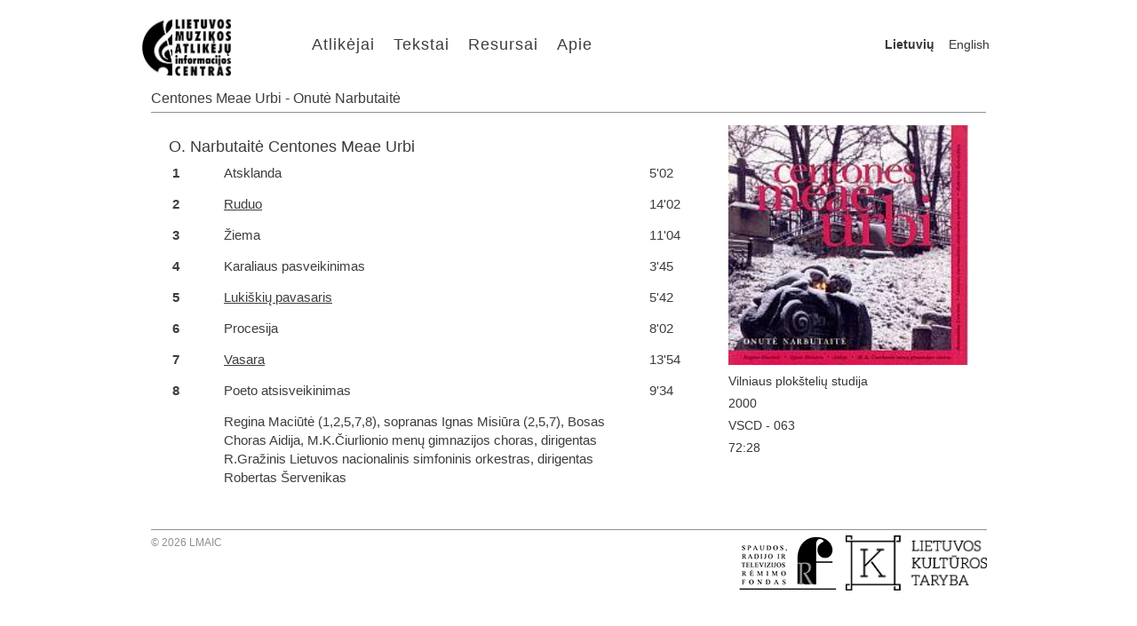

--- FILE ---
content_type: text/html; charset=utf-8
request_url: http://musicperformers.lt/Ignas-Misi%C5%ABra-Tumanovas/Centones-Meae-Urbi---Onut%C4%97-Narbutait%C4%97
body_size: 9384
content:


<!DOCTYPE html>

<html lang="en">
    
    <head>
        <meta charset="utf-8" />
        <meta name="viewport" content="width=device-width, initial-scale=1" />
        <title>Muzikos atlikėjų informacijos centras</title>
        <link rel="shortcut icon" href="/Resources/LMAIC_Logo.png" type="image/x-icon" />
        <link rel="stylesheet" type="text/css" href="/Styles/reset.css" />
        <link rel="stylesheet" type="text/css" href="/Styles/site.css" />
        <link rel="stylesheet" type="text/css" href="/Styles/site_large.css" media="only screen and (min-width: 481px), only screen and (min-device-width: 481px)" />
        <link rel="stylesheet" type="text/css" href="/Styles/site_768.css" media="only screen and (max-width:768px), only screen and (max-device-width: 768px)" />
        <link rel="stylesheet" type="text/css" href="/Styles/site_480.css" media="only screen and (max-width:480px), only screen and (max-device-width: 480px)" />
        <link rel="stylesheet" type="text/css" href="/Styles/jquery.fancybox.css" />
        <script type="text/javascript" src="/Scripts/jquery-1.8.0.min.js"></script>
        <script type="text/javascript" src="/Scripts/jquery.fancybox.pack.js"></script>
        <script type="text/javascript" src="/Scripts/jquery-ui-1.8.23.custom.min.js"></script>

        <script type="text/javascript">
            var _gaq = _gaq || [];
            _gaq.push(['_setAccount', 'UA-35126023-1']);
            _gaq.push(['_trackPageview']);

            (function () {
                var ga = document.createElement('script'); ga.type = 'text/javascript'; ga.async = true;
                ga.src = ('https:' == document.location.protocol ? 'https://ssl' : 'http://www') + '.google-analytics.com/ga.js';
                var s = document.getElementsByTagName('script')[0]; s.parentNode.insertBefore(ga, s);
            })();
        </script>

        <script type="text/javascript">
            function handleResize() {
                var data = $('#dataContainer');
                var numOfItems = Math.floor(data.parent().width() / 150);
                data.width(numOfItems * 150);
            }

            $(document).ready(function () {
                $('.accordion').accordion({
                    active: false,
                    header: "h3",
                    collapsible: true,
                    autoHeight: false
                });

                $('#performerAccordion').accordion({
                    active: false,
                    header: "div.performerAccordionHeader",
                    collapsible: true,
                    autoHeight: false
                });

                $('div.performerCategory').mouseenter(function (e) {
                    $(this).children('a').children('img').animate({ height: '140', left: '0', top: '0', width: '140' }, 100);
                    $(this).children('a').children('span').fadeIn(200);
                }).mouseleave(function (e) {
                    $(this).children('a').children('img').animate({ height: '150', left: '-5', top: '-5', width: '150' }, 100);
                    $(this).children('a').children('span').fadeOut(200);
                });

                $('a.performerGalleryItem').mouseenter(function (e) {
                    $(this).children('img').animate({ height: '140', left: '0', top: '0', width: '140' }, 100);
                }).mouseleave(function (e) {
                    $(this).children('img').animate({ height: '150', left: '-5', top: '-5', width: '150' }, 100);
                });

                $('a.performerGalleryItem').fancybox({ titleShow: true });

                $(window).resize(handleResize);

                handleResize();
            });
        </script>
    </head>

    <body>
        <div class="centeredContainer">
            <header id="banner">
                <a href="/">
                    <img src="/Resources/LMAIC_Logo.jpg" alt="Logo" width="100" height="72"/>
                </a>

                <nav id="menu">
                    <ul>
                            <li><a href=/Categories>Atlikėjai</a></li>
                            <li><a href=/News>Tekstai</a></li>
                            <li><a href=/Resources>Resursai</a></li>
                            <li><a href=/About>Apie</a></li>
                    </ul>
                </nav>

                <div id="languageSwitcher">
                            <b>Lietuvių</b>
                            <a href="/Ignas-Misi%c5%abra-Tumanovas/Centones-Meae-Urbi---Onut%c4%97-Narbutait%c4%97?lang=1">English</a>
                </div>
            </header>

            <div class="clear"></div>

            <div id="body">
                <h2>Centones Meae Urbi - Onutė Narbutaitė </h2>

                <div id="dataContainer">
                    

<div class="recordingDetails">
    <img class="imageLarge" src=/ImagesCache/933c5b64-d1d0-4116-bd85-3f93512135ce.jpg alt="Image"/>

    <div>
        <p>Vilniaus plokštelių studija</p>
        <p>2000</p>
        <p>VSCD - 063</p>
        <p>72:28</p>
    </div>
</div>

<div class="recordingData">

    <div class="recordingCDName">O. Narbutaitė Centones Meae Urbi </div>
    <div class="recordingCD">

    <table>
        <colgroup>
            <col class="recordingColPartNum" />
            <col class="recordingColTrackNum" />
            <col class="recordingColName" />
            <col class="recordingColLength" />
        </colgroup>        

        <tr class="recordingPart">
            <td class="recordingPartNumber">1</td>
            <td colspan="2" class="recordingPartName">
Atsklanda             </td>
            <td class="recordingPartLength">5&#39;02</td>
        </tr>
        <tr class="recordingPart">
            <td class="recordingPartNumber">2</td>
            <td colspan="2" class="recordingPartName">
                    <a style="text-decoration: underline;" href=/Audio/b574a3ce-f076-4d61-aff5-988be6670d96_02%20Narbutaite%20Centones_meae.MP3 target="_blank">Ruduo </a>
            </td>
            <td class="recordingPartLength">14&#39;02</td>
        </tr>
        <tr class="recordingPart">
            <td class="recordingPartNumber">3</td>
            <td colspan="2" class="recordingPartName">
Žiema             </td>
            <td class="recordingPartLength">11&#39;04</td>
        </tr>
        <tr class="recordingPart">
            <td class="recordingPartNumber">4</td>
            <td colspan="2" class="recordingPartName">
Karaliaus pasveikinimas             </td>
            <td class="recordingPartLength">3&#39;45</td>
        </tr>
        <tr class="recordingPart">
            <td class="recordingPartNumber">5</td>
            <td colspan="2" class="recordingPartName">
                    <a style="text-decoration: underline;" href=/Audio/991966c1-706f-4e1e-9173-a8f79c2425f4_05%20Narbutaite%20Centones_meae.MP3 target="_blank">Lukiškių pavasaris </a>
            </td>
            <td class="recordingPartLength">5&#39;42</td>
        </tr>
        <tr class="recordingPart">
            <td class="recordingPartNumber">6</td>
            <td colspan="2" class="recordingPartName">
Procesija             </td>
            <td class="recordingPartLength">8&#39;02</td>
        </tr>
        <tr class="recordingPart">
            <td class="recordingPartNumber">7</td>
            <td colspan="2" class="recordingPartName">
                    <a style="text-decoration: underline;" href=/Audio/652abd9f-2ae9-4ee0-a8a2-0d79e65d3e2a_07%20Narbutaite%20Centones_meae.MP3 target="_blank">Vasara </a>
            </td>
            <td class="recordingPartLength">13&#39;54</td>
        </tr>
        <tr class="recordingPart">
            <td class="recordingPartNumber">8</td>
            <td colspan="2" class="recordingPartName">
Poeto atsisveikinimas             </td>
            <td class="recordingPartLength">9&#39;34</td>
        </tr>
        <tr class="recordingPart">
            <td class="recordingPartNumber"></td>
            <td colspan="2" class="recordingPartName">
Regina Maciūtė (1,2,5,7,8), sopranas Ignas Misiūra (2,5,7), Bosas Choras Aidija, M.K.Čiurlionio menų gimnazijos choras, dirigentas R.Gražinis Lietuvos nacionalinis simfoninis orkestras, dirigentas Robertas Šervenikas             </td>
            <td class="recordingPartLength"></td>
        </tr>

    </table>

    </div>

</div>

                </div>
            </div>

            <div class="clear"></div>

            <footer id="site-footer">
                <div id="copyright">&copy; 2026 LMAIC</div>

                <div id="sponsors">
                    <a href="http://www.srtfondas.lt/" target="_blank">
                        <img src="/Resources/logo_srtrf.jpg" width="110" height="62" alt="SRT Fondas" />
                    </a>

                    <a href="http://www.ltkt.lt" target="_blank" style="margin-left: 6px;">
                        <img src="/Resources/logo_lkt.png" width="159" height="62" alt="Lietuvos Kultūros Taryba" />
                    </a>
                </div>
            </footer>
        </div>
    </body>
</html>
